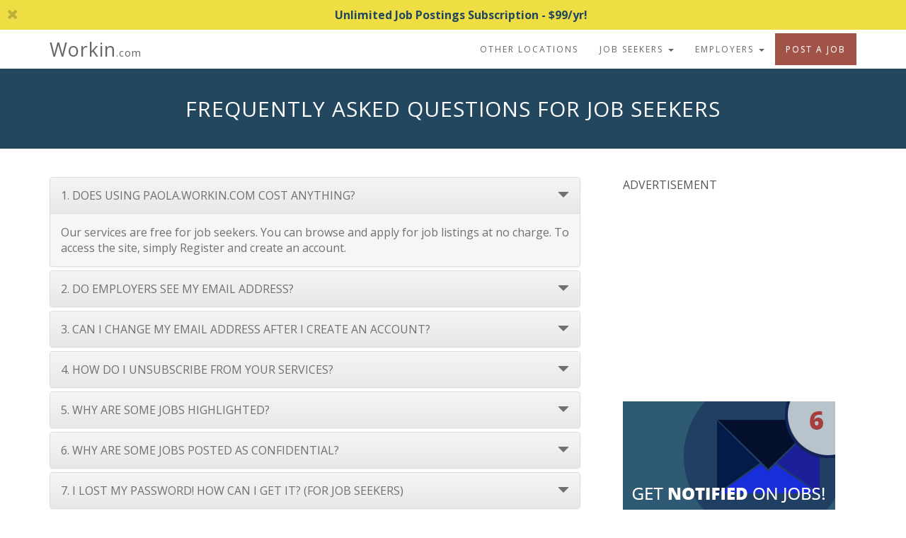

--- FILE ---
content_type: text/html; charset=UTF-8
request_url: https://paola.workin.com/faq_page.php
body_size: 39115
content:
<!DOCTYPE html>
<html lang="en">
<head>
<meta name="viewport" content="width=device-width, initial-scale=1.0">

	<title>Paolo KS Jobs &  Employment | faq: frequently asked questions | paola.workin.com</title>

<script src="//ajax.googleapis.com/ajax/libs/jquery/1.11.3/jquery.min.js" type="text/javascript"></script>

<!-- Twitter Bootstrap -->
<link rel="stylesheet" href="https://maxcdn.bootstrapcdn.com/bootstrap/3.3.4/css/bootstrap.min.css">
<link rel="stylesheet" href="https://maxcdn.bootstrapcdn.com/bootstrap/3.3.4/css/bootstrap-theme.min.css">
<script src="https://maxcdn.bootstrapcdn.com/bootstrap/3.3.4/js/bootstrap.min.js"></script>
<link rel="stylesheet" href="https://maxcdn.bootstrapcdn.com/font-awesome/4.5.0/css/font-awesome.min.css">
<link rel="stylesheet" href="https://fonts.googleapis.com/css?family=Open+Sans:400,700,600italic,300,800,300italic,400italic,600,700italic,800italic">

<!-- Owl Carousel -->
<link rel="stylesheet" href="/owl-carousel/owl.carousel.css">
<script src="/owl-carousel/owl.carousel.min.js"></script>
<link rel="stylesheet" href="/owl-carousel/animate.css">

<!-- Custom CSS and JAVASCRIPT -->
<link rel="stylesheet" href="/css/mainsite-bootstrap.css?t=1714083541">
<script src="/js/mainsite.js?t=1714083541" type="text/javascript"></script>


<meta charset="UTF-8" />
<meta http-equiv="Cache-Control" content="no-cache" />
<meta name="MS.LOCALE" content="en-us" />


<!-- CKEDITOR - TEXT EDITOR -->

<!-- GOOGLE RECAPTCHA -->

<script language="JavaScript" type="text/javascript">
<!-- hide from JavaScript-challenged browsers
function openWindow(url) {
  popupWin = window.open(url, 'news', 'scrollbars,resizable,width=350,height=350,left=20,top=20')
  if (window.focus) {popupWin.focus()}
}
function openCaption(url) {
  popupCap = window.open(url, 'caption', 'scrollbars,resizable,width=420,height=300')
  if (window.focus) {newwindow.focus()}
}


function loadurl(dest) {
 try {
   xmlhttp = window.XMLHttpRequest?new XMLHttpRequest():
				new ActiveXObject("Microsoft.XMLHTTP");
 }
 catch (e) {  }

 xmlhttp.onreadystatechange = triggered;
 xmlhttp.open("GET", dest);
 xmlhttp.send(null);
}



function triggered() {
  if ((xmlhttp.readyState == 4) && (xmlhttp.status == 200))
	document.getElementById("output").innerHTML =xmlhttp.responseText;
}

// done hiding -->
</script>

<script async src="https://www.googletagmanager.com/gtag/js?id=UA-99668783-19"></script>
	<script>
		window.dataLayer = window.dataLayer || [];
		function gtag(){ dataLayer.push(arguments); }
		gtag("js", new Date());

		gtag("config", "UA-99668783-19");
	</script>
</head>
<body class="jobseekers faq-page">
		
	
	<div class="announcement-bar text-center hide" data-type="logged_out"><a href="https://paola.workin.com/employers/emp_landing.php"><i class="fa fa-times close pull-left" aria-hidden="true"></i>Unlimited Job Postings Subscription - $99/yr!</a></div><script src = "/js/js.cookie.js"></script>

<header class="navbar">
	<div class="container">
		<div class="navbar-header">
			<button type="button" class="navbar-toggle" data-toggle="collapse" data-target=".navbar-collapse" aria-label="nav toggle for mobile">
				<i class="fa fa-bars" aria-hidden="true"></i>
			</button>
			<a href="/" class="navbar-brand padding-right-none site-title">
								<span class="site-title">Workin<span class="extension">.com</span></span>
			</a>
		</div>
			<nav class="collapse navbar-collapse">
				<ul class="nav navbar-nav navbar-right">
					<!-- Logged out nav -->
<li class="nav dropdown"><a href="https://workin.com/clear_locations.php">Other Locations</a></li>
<li class="nav dropdown">
	<a href="#" class="dropdown-toggle" data-toggle="dropdown" aria-haspopup="true" aria-expanded="false">Job Seekers <span class="caret"></span></a>
	<ul class="dropdown-menu">
		<li><a href="/jobseekers/why_use.php">Why use us?</a></li>
		<li><a href="/login.php">Login</a></li>
		<li class="nav-js-highlight"><a href="/jobseekers/register.php">Register</a></li>
	</ul>
</li>
<li class="nav dropdown">
	<a href="#" class="dropdown-toggle" data-toggle="dropdown" aria-haspopup="true" aria-expanded="false">Employers <span class="caret"></span></a>
	<ul class="dropdown-menu">
		<li><a href="/employers/why_use.php">Why Use Us?</a></li>
		<li><a href="/login.php">Login</a></li>
		<li class="nav-emp-highlight"><a href="/employers/register.php">Register</a></li>
	</ul>
</li>
	<li><a href="/employers/why_use.php#pricing" class="nav-emp-highlight">Post A Job</a></li>
				</ul>
			</nav>
	</div>
</header>

		
	</div>		<div id="insideContainer">
<!--end header include  -->

<div class="jumbotron intro-wrapper">
	<div class="container">
		<h1 class="text-uppercase">Frequently Asked Questions for Job Seekers</h1>
	</div>
</div>

<!-- start page body -->
<div class="container">
	<div class="row margin-top">
		<div class="col-md-8">
			<div class="faq">
				<div class="panel-group" id="accordion">
											<div class="panel panel-default collapsable-panel">
							<div class="panel-heading">
								<h4 class="panel-title text-uppercase">
									<a class="pull-right" data-toggle="collapse" data-parent="#accordion" href="#collapse1"><span class="glyphicon glyphicon-triangle-bottom"></span></a>
									<a data-toggle="collapse" data-parent="#accordion" href="#collapse1">1. Does using paola.workin.com cost anything?</a>
								</h4>
							</div>
							<div id="collapse1" class="panel-collapse collapse in">
								<div class="panel-body">Our services are free for job seekers. You can 
browse and apply for job listings at no charge. 
To access the site, simply <a 
href="jobseekers/register.php?sid=
{sid}">Register and create an account</a>.</div>
							</div>
						</div>
																	<div class="panel panel-default collapsable-panel">
							<div class="panel-heading">
								<h4 class="panel-title text-uppercase">
									<a class="pull-right" data-toggle="collapse" data-parent="#accordion" href="#collapse2"><span class="glyphicon glyphicon-triangle-bottom"></span></a>
									<a data-toggle="collapse" data-parent="#accordion" href="#collapse2">2. Do Employers see my email address?</a>
								</h4>
							</div>
							<div id="collapse2" class="panel-collapse collapse">
								<div class="panel-body"><strong>YES!</strong> Make sure your email address is appropriate for an employer to view. That means the email you register with us, is the email the employer sees.</div>
							</div>
						</div>
																	<div class="panel panel-default collapsable-panel">
							<div class="panel-heading">
								<h4 class="panel-title text-uppercase">
									<a class="pull-right" data-toggle="collapse" data-parent="#accordion" href="#collapse3"><span class="glyphicon glyphicon-triangle-bottom"></span></a>
									<a data-toggle="collapse" data-parent="#accordion" href="#collapse3">3. Can I change my email address after I create an account?</a>
								</h4>
							</div>
							<div id="collapse3" class="panel-collapse collapse">
								<div class="panel-body">We use the email address with which you register to keep track of your account. It is also the address we use to notify you of new opportunities and happenings. If you would like to change your email, you must email us <a href="mailto:changeemailaddress@paola.workin.com">changeemailaddress@paola.workin.com</a> with your old email and the email you'd like to change to. We will assume that you'd like your password to remain the same. If not please supply us with the password you would like to update your account with as well. </div>
							</div>
						</div>
																	<div class="panel panel-default collapsable-panel">
							<div class="panel-heading">
								<h4 class="panel-title text-uppercase">
									<a class="pull-right" data-toggle="collapse" data-parent="#accordion" href="#collapse4"><span class="glyphicon glyphicon-triangle-bottom"></span></a>
									<a data-toggle="collapse" data-parent="#accordion" href="#collapse4">4. How do I unsubscribe from your services?</a>
								</h4>
							</div>
							<div id="collapse4" class="panel-collapse collapse">
								<div class="panel-body">You need to email us with your email address that you have registered and we will unsubscribe you.
</div>
							</div>
						</div>
																	<div class="panel panel-default collapsable-panel">
							<div class="panel-heading">
								<h4 class="panel-title text-uppercase">
									<a class="pull-right" data-toggle="collapse" data-parent="#accordion" href="#collapse5"><span class="glyphicon glyphicon-triangle-bottom"></span></a>
									<a data-toggle="collapse" data-parent="#accordion" href="#collapse5">5. Why are some jobs highlighted?</a>
								</h4>
							</div>
							<div id="collapse5" class="panel-collapse collapse">
								<div class="panel-body">The jobs that are highlighted are to catch your attention. Employers can upgrade to a bold/highlight on their ads so they will get more response for their posting.</div>
							</div>
						</div>
																	<div class="panel panel-default collapsable-panel">
							<div class="panel-heading">
								<h4 class="panel-title text-uppercase">
									<a class="pull-right" data-toggle="collapse" data-parent="#accordion" href="#collapse6"><span class="glyphicon glyphicon-triangle-bottom"></span></a>
									<a data-toggle="collapse" data-parent="#accordion" href="#collapse6">6. Why are some jobs posted as confidential?</a>
								</h4>
							</div>
							<div id="collapse6" class="panel-collapse collapse">
								<div class="panel-body">There are many reasons why a company will post confidential. We cannot tell you the name of the company if you ask.</div>
							</div>
						</div>
																	<div class="panel panel-default collapsable-panel">
							<div class="panel-heading">
								<h4 class="panel-title text-uppercase">
									<a class="pull-right" data-toggle="collapse" data-parent="#accordion" href="#collapse7"><span class="glyphicon glyphicon-triangle-bottom"></span></a>
									<a data-toggle="collapse" data-parent="#accordion" href="#collapse7">7. I lost my password! How can I get it? (For job seekers)</a>
								</h4>
							</div>
							<div id="collapse7" class="panel-collapse collapse">
								<div class="panel-body">This is easy. Simply visit our <a 
href="jobseekers/forgotpw.php?sid=
{sid}">Password Reminder Page</a>. 
Enter your email address in the field 
and we will mail your password to 
you.</div>
							</div>
						</div>
																	<div class="panel panel-default collapsable-panel">
							<div class="panel-heading">
								<h4 class="panel-title text-uppercase">
									<a class="pull-right" data-toggle="collapse" data-parent="#accordion" href="#collapse8"><span class="glyphicon glyphicon-triangle-bottom"></span></a>
									<a data-toggle="collapse" data-parent="#accordion" href="#collapse8">8. I lost my password! How can I get it? (For employers)</a>
								</h4>
							</div>
							<div id="collapse8" class="panel-collapse collapse">
								<div class="panel-body">This is easy. Simply visit our <a 
href="employers/forgotpw.php?sid=
{sid}">Password Reminder Page</a>. 
Enter your email address in the field 
and we will mail your password to 
you.</div>
							</div>
						</div>
																	<div class="panel panel-default collapsable-panel">
							<div class="panel-heading">
								<h4 class="panel-title text-uppercase">
									<a class="pull-right" data-toggle="collapse" data-parent="#accordion" href="#collapse9"><span class="glyphicon glyphicon-triangle-bottom"></span></a>
									<a data-toggle="collapse" data-parent="#accordion" href="#collapse9">9. How do I know  if the job has been filled?</a>
								</h4>
							</div>
							<div id="collapse9" class="panel-collapse collapse">
								<div class="panel-body">Typically if the position is no longer open, the 
Employer will either retire the job themselves or 
ask us to retire it. Our ads run until the 
expiration date or when an employer takes it 
down.  Just because it's an older ad, doesn't 
mean the job has been filled.</div>
							</div>
						</div>
																	<div class="panel panel-default collapsable-panel">
							<div class="panel-heading">
								<h4 class="panel-title text-uppercase">
									<a class="pull-right" data-toggle="collapse" data-parent="#accordion" href="#collapse10"><span class="glyphicon glyphicon-triangle-bottom"></span></a>
									<a data-toggle="collapse" data-parent="#accordion" href="#collapse10">10. Why do I keep getting sent to a blank screen after I hit the "apply for this job" link?</a>
								</h4>
							</div>
							<div id="collapse10" class="panel-collapse collapse">
								<div class="panel-body">You need to have a resume saved in your account in order to apply for jobs. There is a step by step on how to add a resume in the job seekers FAQS.</div>
							</div>
						</div>
																	<div class="panel panel-default collapsable-panel">
							<div class="panel-heading">
								<h4 class="panel-title text-uppercase">
									<a class="pull-right" data-toggle="collapse" data-parent="#accordion" href="#collapse11"><span class="glyphicon glyphicon-triangle-bottom"></span></a>
									<a data-toggle="collapse" data-parent="#accordion" href="#collapse11">11. There is no APPLY link on a job ad, why?</a>
								</h4>
							</div>
							<div id="collapse11" class="panel-collapse collapse">
								<div class="panel-body">Some Employers have special directions they want you to follow to apply for the job. You need to make sure you are reading the <strong>ENTIRE</strong> ad, to be sure you know how to apply for the position.</div>
							</div>
						</div>
																	<div class="panel panel-default collapsable-panel">
							<div class="panel-heading">
								<h4 class="panel-title text-uppercase">
									<a class="pull-right" data-toggle="collapse" data-parent="#accordion" href="#collapse12"><span class="glyphicon glyphicon-triangle-bottom"></span></a>
									<a data-toggle="collapse" data-parent="#accordion" href="#collapse12">12. Can I just post a resume?</a>
								</h4>
							</div>
							<div id="collapse12" class="panel-collapse collapse">
								<div class="panel-body">We offer employers the opportunity to find you 
through our resume database. Simply <a 
href="jobseekers/register.php">Register and 
create an account</a> and enter your resume 
from your main menu. </div>
							</div>
						</div>
																	<div class="panel panel-default collapsable-panel">
							<div class="panel-heading">
								<h4 class="panel-title text-uppercase">
									<a class="pull-right" data-toggle="collapse" data-parent="#accordion" href="#collapse13"><span class="glyphicon glyphicon-triangle-bottom"></span></a>
									<a data-toggle="collapse" data-parent="#accordion" href="#collapse13">13. How do I add my resume to the resume manager?</a>
								</h4>
							</div>
							<div id="collapse13" class="panel-collapse collapse">
								<div class="panel-body">To add your resume, please follow these steps:<br />
<p>(Please locate your resume on your computer and have it open but minimized)</p>
<ol>
<li>Log in to your account using your email and password.</li>
<li>Click resume manager</li>
<li>Click on Add Resume</li>
<li>Minimize the website and open your resume</li>
<li>Copy your entire resume and minimize the document</li>
<li>Maximize the website and place your cursor in the resume field</li>
<li>Paste your resume.  You will most likely have to manually format it by using the backspace, enter and space buttons.  Remember to spell check the document</li>
<li>Title your resume in the resume title field</li>
<li>Click add resume</li>
<li>You will now be brought back to the manage resume page. You are finished.</li>
</ol>

<BR>
We also created a How to Copy and Paste pdf on the site for visual help. Please download the pdf for more help. You can view this pdf by logging in to your account, clicking on My Resume on the blue toolbar at the top of the page and clicking on the How to Copy and Paste your Resume link at the top right side of the page.</div>
							</div>
						</div>
																	<div class="panel panel-default collapsable-panel">
							<div class="panel-heading">
								<h4 class="panel-title text-uppercase">
									<a class="pull-right" data-toggle="collapse" data-parent="#accordion" href="#collapse14"><span class="glyphicon glyphicon-triangle-bottom"></span></a>
									<a data-toggle="collapse" data-parent="#accordion" href="#collapse14">14. What about a cover letter?</a>
								</h4>
							</div>
							<div id="collapse14" class="panel-collapse collapse">
								<div class="panel-body">When applying online for a position, you will have the option each time you hit APPLY for this job, to attach a plain text (ASCII) cover letter. Follow the instructions just as you would for your ASCII resume. You will be able to change your cover letter to pertain to each position you are applying for.</div>
							</div>
						</div>
																	<div class="panel panel-default collapsable-panel">
							<div class="panel-heading">
								<h4 class="panel-title text-uppercase">
									<a class="pull-right" data-toggle="collapse" data-parent="#accordion" href="#collapse15"><span class="glyphicon glyphicon-triangle-bottom"></span></a>
									<a data-toggle="collapse" data-parent="#accordion" href="#collapse15">15. Can I have more than one active resume?</a>
								</h4>
							</div>
							<div id="collapse15" class="panel-collapse collapse">
								<div class="panel-body">No, our system does not support more than one "active" resume at a time. Employers search the resumes by keyword, so make sure your "active" resume has all the keywords that you'd like to have Employers find you with.</div>
							</div>
						</div>
																	<div class="panel panel-default collapsable-panel">
							<div class="panel-heading">
								<h4 class="panel-title text-uppercase">
									<a class="pull-right" data-toggle="collapse" data-parent="#accordion" href="#collapse16"><span class="glyphicon glyphicon-triangle-bottom"></span></a>
									<a data-toggle="collapse" data-parent="#accordion" href="#collapse16">16. What is an ASCII resume?</a>
								</h4>
							</div>
							<div id="collapse16" class="panel-collapse collapse">
								<div class="panel-body">An ASCII resume is a plain text resume that can be opened without using a word processor like Microsoft Word. Many employers prefer plain text as it is easier to store in databases and retrieve for later use. For help on ASCII resumes, visit our page on <a href="javascript:openWindow('jobseekers/ascii_help.html?sid=');">ASCII resume help</a>.</div>
							</div>
						</div>
																	<div class="panel panel-default collapsable-panel">
							<div class="panel-heading">
								<h4 class="panel-title text-uppercase">
									<a class="pull-right" data-toggle="collapse" data-parent="#accordion" href="#collapse17"><span class="glyphicon glyphicon-triangle-bottom"></span></a>
									<a data-toggle="collapse" data-parent="#accordion" href="#collapse17">17. Will my resume look the same as it does in a Word Document?</a>
								</h4>
							</div>
							<div id="collapse17" class="panel-collapse collapse">
								<div class="panel-body">No! Since we store resumes as text-only and do not allow HTML, all special formatting from a Word document will be lost.  Make sure you check your resume once it is added to see that it is formatted properly.</div>
							</div>
						</div>
																	<div class="panel panel-default collapsable-panel">
							<div class="panel-heading">
								<h4 class="panel-title text-uppercase">
									<a class="pull-right" data-toggle="collapse" data-parent="#accordion" href="#collapse18"><span class="glyphicon glyphicon-triangle-bottom"></span></a>
									<a data-toggle="collapse" data-parent="#accordion" href="#collapse18">18. I dont want my current employer to know Im looking for a job. Will all employers see my resume or just the employers who have posted jobs that I've applied for?</a>
								</h4>
							</div>
							<div id="collapse18" class="panel-collapse collapse">
								<div class="panel-body">When applying for jobs, make sure that you UNCHECK the box in your resume manager that says: Check to make this resume searchable to employers. ALSO, when you go to apply for jobs and you click the APPLY link, your resume and cover letter will come up again. Make sure you UNCHECK the box that says: Check here to make my resume searchable by employers (above the cover letter field). By un-checking both of these boxes, you resume will not save in our resume database and employers will not be able to see it.</div>
							</div>
						</div>
																	<div class="panel panel-default collapsable-panel">
							<div class="panel-heading">
								<h4 class="panel-title text-uppercase">
									<a class="pull-right" data-toggle="collapse" data-parent="#accordion" href="#collapse19"><span class="glyphicon glyphicon-triangle-bottom"></span></a>
									<a data-toggle="collapse" data-parent="#accordion" href="#collapse19">19. How do I update my resume?</a>
								</h4>
							</div>
							<div id="collapse19" class="panel-collapse collapse">
								<div class="panel-body">To update your resume, log into your account using your registered email and password. Go to your resume manager, click on view/edit if the resume is active, make any changes in the resume, then click update.
Your active resume will now be updated.
</div>
							</div>
						</div>
																	<div class="panel panel-default collapsable-panel">
							<div class="panel-heading">
								<h4 class="panel-title text-uppercase">
									<a class="pull-right" data-toggle="collapse" data-parent="#accordion" href="#collapse20"><span class="glyphicon glyphicon-triangle-bottom"></span></a>
									<a data-toggle="collapse" data-parent="#accordion" href="#collapse20">20. How can I see what I have sent an Employer and How do I know an Employer received my resume?</a>
								</h4>
							</div>
							<div id="collapse20" class="panel-collapse collapse">
								<div class="panel-body">When you are logged into your account, on the left-hand side of the page, you will see "applied jobs" click on that link and it will show you all the jobs you have ever applied to and what you sent into each specific Employer.</div>
							</div>
						</div>
																	<div class="panel panel-default collapsable-panel">
							<div class="panel-heading">
								<h4 class="panel-title text-uppercase">
									<a class="pull-right" data-toggle="collapse" data-parent="#accordion" href="#collapse21"><span class="glyphicon glyphicon-triangle-bottom"></span></a>
									<a data-toggle="collapse" data-parent="#accordion" href="#collapse21">21. I submitted my resume and haven't heard anything, why?</a>
								</h4>
							</div>
							<div id="collapse21" class="panel-collapse collapse">
								<div class="panel-body">There can be many reasons that an Employer doesn't get back to you. From our experience, employers have so many resumes to go through they will only respond to resumes in which they are interested.
</div>
							</div>
						</div>
																	<div class="panel panel-default collapsable-panel">
							<div class="panel-heading">
								<h4 class="panel-title text-uppercase">
									<a class="pull-right" data-toggle="collapse" data-parent="#accordion" href="#collapse22"><span class="glyphicon glyphicon-triangle-bottom"></span></a>
									<a data-toggle="collapse" data-parent="#accordion" href="#collapse22">22. Can I submit things other than my resume and cover letter to Employers?</a>
								</h4>
							</div>
							<div id="collapse22" class="panel-collapse collapse">
								<div class="panel-body">Employers expect only serious job seekers to apply through paola.workin.com. If you are not a job seeker and try to solicit employers through our site, we will delete any communication that is not approved. Our employers are encouraged to let us know if they are solicited through the site.</div>
							</div>
						</div>
																	<div class="panel panel-default collapsable-panel">
							<div class="panel-heading">
								<h4 class="panel-title text-uppercase">
									<a class="pull-right" data-toggle="collapse" data-parent="#accordion" href="#collapse23"><span class="glyphicon glyphicon-triangle-bottom"></span></a>
									<a data-toggle="collapse" data-parent="#accordion" href="#collapse23">23. How do I change my resume to a current one I've revised?</a>
								</h4>
							</div>
							<div id="collapse23" class="panel-collapse collapse">
								<div class="panel-body">In your resume manager under the 'non active resumes', you will see the title of the resume that you want active, just to the right of that you will see edit/ make active.
Click on 'make active' and it will automatically make that selected resume active.</div>
							</div>
						</div>
																	<div class="panel panel-default collapsable-panel">
							<div class="panel-heading">
								<h4 class="panel-title text-uppercase">
									<a class="pull-right" data-toggle="collapse" data-parent="#accordion" href="#collapse24"><span class="glyphicon glyphicon-triangle-bottom"></span></a>
									<a data-toggle="collapse" data-parent="#accordion" href="#collapse24">24. What if I want to contact the employer about a job, but they dont have their contact information on the job listing?</a>
								</h4>
							</div>
							<div id="collapse24" class="panel-collapse collapse">
								<div class="panel-body">Employers sometimes do not include their contact information to avoid unwarranted phone calls and drop-ins about the position. If a position is listed as Confidential, then we cannot give you any information about the employer. If you are interested in the position, we suggest applying for it.</div>
							</div>
						</div>
																	<div class="panel panel-default collapsable-panel">
							<div class="panel-heading">
								<h4 class="panel-title text-uppercase">
									<a class="pull-right" data-toggle="collapse" data-parent="#accordion" href="#collapse25"><span class="glyphicon glyphicon-triangle-bottom"></span></a>
									<a data-toggle="collapse" data-parent="#accordion" href="#collapse25">25. I get emails about job listings that dont match my skills/resume. Why?</a>
								</h4>
							</div>
							<div id="collapse25" class="panel-collapse collapse">
								<div class="panel-body">The Job Agent is on an automated system that matches the categories you have checked in your Job Agent Settings with the categories that employers check when they post their job.
<BR>
<BR>
If you are receiving too many alerts from jobs that are not closely related to your field, you can try narrowing down the categories in your Job Agent Settings. If you are not receiving enough job alerts, you can try broadening your categories by selecting more. You can do either by logging in and clicking on Job Agent on the right side of the blue toolbar at the top of the page. You can opt out of all Job Agent emails by un-checking all of the categories, however, the less categories you have checked, the more limited your notifications become. 
<BR>
<BR>
Please also note that every employer classifies jobs differently. For example, you might be receiving job alerts for a Nurse position even if you dont have the Healthcare-RN category checked in your Job Agent. Its possible that the employer might have checked the Admin/Clerical category for that job as well, and you received an alert because you have the Admin/Clerical category checked.
</div>
							</div>
						</div>
																	<div class="panel panel-default collapsable-panel">
							<div class="panel-heading">
								<h4 class="panel-title text-uppercase">
									<a class="pull-right" data-toggle="collapse" data-parent="#accordion" href="#collapse26"><span class="glyphicon glyphicon-triangle-bottom"></span></a>
									<a data-toggle="collapse" data-parent="#accordion" href="#collapse26">26. When I click Apply for a job, Im taken to another website. Why?</a>
								</h4>
							</div>
							<div id="collapse26" class="panel-collapse collapse">
								<div class="panel-body">Our site also includes jobs from Indeed.com, another job search site. If you are taken to a website that has Indeed in the URL, then the job is not directly from our site. If you have questions about that specific job, please contact Indeed.com. You can tell if a job is from Indeed if the location says something like USA or has very minimal information (less than two sentences).</div>
							</div>
						</div>
																	<div class="panel panel-default collapsable-panel">
							<div class="panel-heading">
								<h4 class="panel-title text-uppercase">
									<a class="pull-right" data-toggle="collapse" data-parent="#accordion" href="#collapse27"><span class="glyphicon glyphicon-triangle-bottom"></span></a>
									<a data-toggle="collapse" data-parent="#accordion" href="#collapse27">27. Why havent I heard back from employers?</a>
								</h4>
							</div>
							<div id="collapse27" class="panel-collapse collapse">
								<div class="panel-body">Because of the overwhelming number of job 
seekers, employers dont always have time to 
respond to all of the applicants who apply to 
their positions. 

</div>
							</div>
						</div>
																	<div class="panel panel-default collapsable-panel">
							<div class="panel-heading">
								<h4 class="panel-title text-uppercase">
									<a class="pull-right" data-toggle="collapse" data-parent="#accordion" href="#collapse28"><span class="glyphicon glyphicon-triangle-bottom"></span></a>
									<a data-toggle="collapse" data-parent="#accordion" href="#collapse28">28. Im getting job alerts for jobs that are not close to where I live.</a>
								</h4>
							</div>
							<div id="collapse28" class="panel-collapse collapse">
								<div class="panel-body">We are aware of the location issue with our Job Agent. Unfortunately, we do not currently have a way to separate job alerts by specific location. However, we are currently working toward improving our system.
<BR>
<BR>
You can opt out of all Job Agent emails by logging in, clicking on Job Agent on the right side of the blue toolbar at the top of the page and un-checking all of the categories. However, the less categories you have checked, the more limited your notifications become. 
</div>
							</div>
						</div>
																	<div class="panel panel-default collapsable-panel">
							<div class="panel-heading">
								<h4 class="panel-title text-uppercase">
									<a class="pull-right" data-toggle="collapse" data-parent="#accordion" href="#collapse29"><span class="glyphicon glyphicon-triangle-bottom"></span></a>
									<a data-toggle="collapse" data-parent="#accordion" href="#collapse29">29. I think this job might be a scam. What do I do?</a>
								</h4>
							</div>
							<div id="collapse29" class="panel-collapse collapse">
								<div class="panel-body">In an effort to be a one-stop-shop for all of the local jobs, our website is linked with Indeed.com. If you applied for a job and were taken to a website that has Indeed in the URL, then this job is not directly from our site. If you have questions or concerns about this specific job, please contact indeed.com.</div>
							</div>
						</div>
																	<div class="panel panel-default collapsable-panel">
							<div class="panel-heading">
								<h4 class="panel-title text-uppercase">
									<a class="pull-right" data-toggle="collapse" data-parent="#accordion" href="#collapse30"><span class="glyphicon glyphicon-triangle-bottom"></span></a>
									<a data-toggle="collapse" data-parent="#accordion" href="#collapse30">30. How do I follow up with an employer?</a>
								</h4>
							</div>
							<div id="collapse30" class="panel-collapse collapse">
								<div class="panel-body">We suggest following up with an employer directly about a position. 
<BR>
<BR>
If you are not contacted by the employer within two weeks of submitting your resume, you may want to follow-up with them. If an email or physical address is listed, try sending a note asking for the next steps in their recruitment process. If employers dont list any contact information or the posting says No phone calls, then follow instructions and dont follow up. 
<BR>
<BR>
If you have already interviewed with a company, remember to send a personal thank you card or email thanking them for their time and reiterating your interest in the position. Before you leave the office after your interview, make sure you ask what the next step in their interview process is so you know when to expect their decision.
</div>
							</div>
						</div>
											
					<div class="panel panel-default collapsable-panel">
						<div class="panel-heading">
							<h4 class="panel-title text-uppercase">
								<a class="pull-right" data-toggle="collapse" data-parent="#accordion" href="#collapseLast"><span class="glyphicon glyphicon-triangle-bottom"></span></a>
								<a data-toggle="collapse" data-parent="#accordion" href="#collapseLast">31. None of these answer my question!</a>
							</h4>
						</div>
						<div id="collapseLast" class="panel-collapse collapse">
							<div class="panel-body">
								<p>Please review this page again to make sure your question has not been answered.</p>
								<p>If your question has not been answered by this page, please email us at <a href="mailto:suggest@workin.compute">suggest@workin.com</a>.</p>
																	<p>If you need to speak to a representative, please call 800-225-1372.</p>
															</div>
						</div>
					</div>
				</div>
			</div>
		</div><!-- end of col-md-8 -->
		<div class="col-md-4">
			<hr class="visible-xs"><br class="visible-xs">
<div class="sidebar-wrapper jobseeker-sidebar-wrapper hidden-print">
	<p class="text-uppercase">Advertisement</p>

			<div class="google-ad-box">
			<div class="no_print">
				<script async src="//pagead2.googlesyndication.com/pagead/js/adsbygoogle.js"></script>
				<!-- 300x250 - IMAGE, created 2/17/10 -->
				<ins class="adsbygoogle"
				     style="display:inline-block;width:300px;height:250px"
				     data-ad-client="ca-pub-5249589575022620"
				     data-ad-slot="7576862639"></ins>
				<script>
				(adsbygoogle = window.adsbygoogle || []).push({});
				</script>
			</div>
		</div>
	
			<div class="internal-ad-promo-box margin-vertical-more">
						<a href="/jobseekers/register.php">
				<img src="/images/bootstrap/sidebar_jobseeker/default.png" alt="Local Jobs" />
			</a>
		</div>
	

						<div class="google-ad-box">
				<div class="no_print">
					<script async src="//pagead2.googlesyndication.com/pagead/js/adsbygoogle.js"></script>
					<!-- 300x250 - IMAGE, created 2/17/10 -->
					<ins class="adsbygoogle"
					     style="display:inline-block;width:300px;height:250px"
					     data-ad-client="ca-pub-5249589575022620"
					     data-ad-slot="7576862639"></ins>
					<script>
					(adsbygoogle = window.adsbygoogle || []).push({});
					</script>
				</div>
			</div>
			</div>
		</div>
	</div><!-- end of row -->
</div><!-- end of container -->
<!--end page body-->


</div><!-- end #insideContainer -->


<footer class="footer padding-vertical ">
	<div class="container">
		<div class="row">
			<div class="col-sm-6 col-md-3 no-margin-top-xs no-margin-top-sm">
				<h5 class="text-uppercase text-bold">Site Policies</h5>
				<p><a href="/privacy.php">Privacy Policy</a></p>
				<p><a href="/terms_of_use.php">Terms and Conditions</a></p>
			</div>
			<hr class="visible-xs">
			<div class="col-sm-6 col-md-3 no-margin-top-sm">
					<h5 class="text-uppercase text-bold">Customer Support and Sales </h5>
					<p><a href="#email-rep-modal" data-toggle="modal">Email Customer Care</a></p>
											<p>800-225-1372</p>
										<p><a href="/employers/faq.php">Employer FAQs</a></p>
			</div>
			<hr class="visible-xs">
			<div class="col-sm-6 col-md-4">
				<h5 class="text-uppercase text-bold">About Us</h5>
				<p><a href="/about.php">Who We Are</a></p>
				<p><a href="/faq_page.php">Job Seeker FAQs</a></p>
				<p>Workin &copy; 2026 <a href="https://workin.com">Workin.com</a></p>
			</div>
			<hr class="visible-xs">
			<div class="col-sm-6 col-md-2">
				<h5 class="text-uppercase text-bold">Stay Connected 2024</h5>
				<p><a href="https://workinapps.com">Workin.com app</a></p>
							</div>
		</div>
	</div>
</footer>

<div id="email-rep-modal" class="modal fade email-rep-modal">
	<div class="modal-dialog">
		<div class="modal-content">
			<div class="modal-header">
				<button type="button" class="close" data-dismiss="modal" aria-label="Close"><span aria-hidden="true">&times;</span></button>
				<h4 class="modal-title">Email Customer Care</h4>
			</div>
			<form class="form-horizontal" name="contact" onsubmit="return false;">
				<div class="modal-body">
					<p>Neep Help? Have questions or want to provide feedback? Please fill out this form and we will get in touch with you as soon as possible. Thanks!</p><br>
					<div class="js-feedback-container"></div>
					<div class="form-group required">
						<label class="col-sm-3 control-label" for="subject">Subject</label>
						<div class="col-sm-9"><input class="form-control" name="subject" type="text" id="subject" maxlength="255"></div>
					</div>
					<div class="form-group required">
						<label class="col-sm-3 control-label" for="email">Your Email</label>
						<div class="col-sm-9"><input class="form-control" name="email" type="text" id="email" maxlength="50"></div>
					</div>
					<div class="form-group required">
						<label class="col-sm-3 control-label" for="message">Message</label>
						<div class="col-sm-9"><textarea class="form-control" id="message" name="message" cols="50" rows="7"></textarea></div>
					</div>
					<div class="form-group required">
						<label class="col-sm-3 control-label">Captcha: </label>
						<div class="col-sm-9">
							<!-- Script loaded via JS if necessary: https://www.google.com/recaptcha/api.js?onload=renderCaptchas&render=explicit -->
							<div class="g-recaptcha" data-sitekey="6LeLeTAUAAAAAMVcbQGoFaeTr2ELFJz2IFznR2fm"></div>
						</div>
					</div>
				</div>
				<div class="modal-footer">
					<button type="button" class="btn btn-default btn-tertiary" data-dismiss="modal">Close</button>&nbsp;&nbsp;
					<input type="submit" value="Send" class="btn btn-primary btn-employer-primary pull-right">
				</div>
			</form>
		</div>
	</div>
</div>



</body>
</html>
<!--end footer include  -->



--- FILE ---
content_type: text/html; charset=utf-8
request_url: https://www.google.com/recaptcha/api2/aframe
body_size: 270
content:
<!DOCTYPE HTML><html><head><meta http-equiv="content-type" content="text/html; charset=UTF-8"></head><body><script nonce="z4LD8Y3KSTTwBDs4PvzykQ">/** Anti-fraud and anti-abuse applications only. See google.com/recaptcha */ try{var clients={'sodar':'https://pagead2.googlesyndication.com/pagead/sodar?'};window.addEventListener("message",function(a){try{if(a.source===window.parent){var b=JSON.parse(a.data);var c=clients[b['id']];if(c){var d=document.createElement('img');d.src=c+b['params']+'&rc='+(localStorage.getItem("rc::a")?sessionStorage.getItem("rc::b"):"");window.document.body.appendChild(d);sessionStorage.setItem("rc::e",parseInt(sessionStorage.getItem("rc::e")||0)+1);localStorage.setItem("rc::h",'1769087232940');}}}catch(b){}});window.parent.postMessage("_grecaptcha_ready", "*");}catch(b){}</script></body></html>

--- FILE ---
content_type: application/javascript
request_url: https://paola.workin.com/js/mainsite.js?t=1714083541
body_size: 18893
content:
function getParameterByName(name) {
	var match = RegExp('[?&]' + name + '=([^&]*)').exec(window.location.search);
	return match && decodeURIComponent(match[1].replace(/\+/g, ' '));
}

function findTallest(selector) {
	var maxHeight = 0;
	$(selector).each(function() {
		var myHeight = $(this).height();
		if(myHeight > maxHeight) {
			maxHeight = myHeight;
		}
	});

	if(maxHeight == 0) {
		return console.error('Could not get height for', selector);
	} else {
		return maxHeight;
	}
}

function renderCaptchas() {
	$('.g-recaptcha:empty').each(function() {
		grecaptcha.render(this, {sitekey: $(this).data('sitekey')});
	});
};


$(document).ready(function() {

	var $announcement_bar = $('.announcement-bar');
	var announcement_bar_type = $announcement_bar.data('type');

	if(window.Cookies && Cookies.get('bar-closed') !== announcement_bar_type) {
		$announcement_bar.hide().removeClass('hide').slideDown(300);
	}
	$announcement_bar.find('.close').click(function(e) {
		Cookies.set('bar-closed', announcement_bar_type, {expires: 1/24/2}); // 1 day / 24 hours / 2 = 30 minutes
		$announcement_bar.slideUp(300).addClass('hiding');
		return false;
	});

	var $jobalert_bar = $('.jobalert-bar');

	if(window.Cookies && !Cookies.get('jobalert-bar-closed')) {
		$jobalert_bar.hide().removeClass('hide').delay(2000).slideDown(300);
	}
	$jobalert_bar.find('.close').click(function(e) {
		Cookies.set('jobalert-bar-closed', true, {expires: 1/24/2}); // 1 day / 24 hours / 2 = 30 minutes
		$jobalert_bar.slideUp(300).addClass('hiding');
		return false;
	});

	$('.js-hide-on-click').click(function() {
		$(this).hide();
	});

	var $homeSliderCarousel = $(".home-slider-carousel");
	if ($homeSliderCarousel) {
		$homeSliderCarousel.owlCarousel({
			navText: ['<i class="fa fa-chevron-left"></i>', '<i class="fa fa-chevron-right"></i>'],
			nav: true,
			loop: true,
			dots: false,
			items: 1,
			autoplay: true,
			autoplayTimeout: 4000,
			autoplayHoverPause: true,
			animateIn: 'fadeIn',
			animateOut: 'fadeOut',
		});
	}

	$testimonialCarousel = $(".testimonial-carousel");
	if ($testimonialCarousel.find('.item').length > 1) {
		$testimonialCarousel.owlCarousel({
			navText: ['<i class="fa fa-chevron-left"></i>', '<i class="fa fa-chevron-right"></i>'],
			nav: true,
			loop: true,
			dots: false,
			items: 1,
			autoHeight: true,
		});
	} else if ($testimonialCarousel.find('.item').length) {
		$testimonialCarousel.owlCarousel({items: 1});
	}

	$('.js-equal-height').each(function() {
		var $elem = $(this);

		var screenWidth = $(window).width();
		var notBelow = $elem.data('not-below');
		if(screenWidth < 768  && notBelow == 'sm') { return; }
		if(screenWidth < 992  && notBelow == 'md') { return; }
		if(screenWidth < 1200 && notBelow == 'lg') { return; }

		var selector = $elem.data('match-height-with');
		var maxHeight = 0;
		var maxHeightCallback = $elem.data('maxheight-callback');
		if (maxHeightCallback && !window[maxHeightCallback]) {
			return console.error('Invalid function '+maxHeightCallback);
		}

		if (maxHeightCallback) {
			maxHeight = window[maxHeightCallback]($elem, selector);
		} else {
			maxHeight = findTallest(selector);
		}
		if (!maxHeight) { return; }

		selector = $elem.data('subtract-height');
		var subtractHeight = $(selector).outerHeight(true) || 0;

		// console.log('Setting height to: ' + maxHeight + ' - ' + subtractHeight); // Useful for debugging
		if ($elem.height() < maxHeight - subtractHeight) {
			if ($elem.data('as-min-height')) {
				$elem.css('min-height', maxHeight - subtractHeight);
			} else {
				$elem.height(maxHeight - subtractHeight);
			}
		}
	});

	$('.js-switch-resume').click(function() {
		var $link = $(this).fadeOut(100);
		var $otherLink = $('.js-switch-resume').not($link);

		var divId = $link.attr('href'); // get the ID for the div we want to show/hide
		$(divId).slideToggle(); // show/hide the matching div

		var otherId = $otherLink.attr('href'); // get the ID for the other div
		$(otherId).slideUp(); // Hide the other div. If it was already hidden, this doesn't hurt. If they're switching their choice, we need to hide the other div.

		$('#js-resume-type').val(divId.replace('#', '')); // record which type they picked - the backend will use this to process the application

		// scroll to the div over the next second
		var switchTypesBottom = $('#js-resume-types').offset().top + $('#js-resume-types').outerHeight(true);
		$('html, body').animate({
			scrollTop: switchTypesBottom - $('.navbar-fixed-top').outerHeight() - 13, // 13px space above the div works well
		}, 1000);

		// show the other button after half a second
		window.setTimeout(function() {
			$otherLink.hide().removeClass('hide').fadeIn(100);
		}, 100);

		return false; // don't let the link go anywhere
	});

	var replaceActiveCoverLetterHtml = $('.js-replace-cover-letter-checkbox').find('label span').html();
	$('.js-load-cover-letter').click(function() {
		coverletter = $(this).closest('.input-group').find('option:selected').data();
		$('#cover_letter_format')[0].ckeditor.setData(coverletter.html); // Change cover letter text editor
		$checkbox = $('.js-replace-cover-letter-checkbox');
		$checkbox.find('input[type=hidden]').val(coverletter.id); // Change "save cover letter" id
		// Change "save cover letter" text
		if (coverletter.id || coverletter.savable) {
			$checkbox.find('label span').html(replaceActiveCoverLetterHtml);
			$checkbox.find('input').prop('checked', true).removeProp('disabled');
		} else {
			$checkbox.find('label span').text('You have too many cover letters to save this one for future use.');
			$checkbox.find('input').prop('checked', false).prop('disabled', 'disabled');
		}
	});

	function nullOnCollapse(input_selector, collapse_selector) {
		var $input = $(input_selector);
		if (!$input.length) { return; }
		var $collapse = $(collapse_selector);
		if (!$collapse.length) { return; }
		var saveAndClearInput = function(e) {
			if (e && e.target && e.target !== $collapse[0]) { return; }
			$input.data('old-val', $input.val()); // Save current value
			$input.val(0); // Clear current value
		};
		// On page load, if .collapse is hidden, clear input field
		if (!$collapse.hasClass('in')) {
			saveAndClearInput();
		}
		// Save value when collapsed, then clear value
		$collapse.on('hide.bs.collapse', saveAndClearInput);
		// Restore value when uncollapsed
		$collapse.on('show.bs.collapse', function(e) {
			if (!e || !e.target || e.target !== $collapse[0]) { return; }
			$input.val($input.data('old-val'));
		});
	}
	nullOnCollapse('#js-resume-type', '.js-resume-well.collapse');
	nullOnCollapse('#js-cover-letter-used', '.js-cover-letter-well.collapse');

	var replaceActiveResumeHtml = $('.js-replace-resume-checkbox').find('label span').html();
	$('.js-load-resume').click(function() {
		var resume = $(this).closest('.input-group').find('option:selected').data();
		$('#formatted, #upload').addClass('js-hide');
		$('#js-resume-type').val(resume.type);
		if (resume.type === 'upload') {
			$('#upload input[type=file]').val('');
			if (resume.filepath) {
				$('.js-resume-review').removeClass('js-hide');
				$('.js-resume-filetype').text(resume.filepath.split('.').pop());
				var $viewLink = $('.js-resume-view-link');
				$viewLink.attr('href', $viewLink.data('path').replace('{filename}', resume.filepath));
			} else {
				$('.js-resume-review').addClass('js-hide');
			}
			$('.js-resume-title').text(resume.title);
			$('#upload').removeClass('js-hide');
			$('#change-resume-file').collapse(resume.filepath ? 'hide' : 'show');
		} else if (resume.type === 'formatted') {
			$('#resume_format')[0].ckeditor.setData(resume.html); // Change resume text editor
			$('#formatted').removeClass('js-hide');
		} else if (console && console.error) {
			console.error('Unknown resume type: ' + resume.type);
		}
		$checkbox = $('.js-replace-resume-checkbox');
		$checkbox.find('input[type=hidden]').val(resume.id); // Change "save resume" id
		// Change "save resume" text
		if (resume.id || resume.savable) {
			$checkbox.find('label span').html(replaceActiveResumeHtml);
			$checkbox.find('input').prop('checked', true).removeProp('disabled').change();
			$('.js-make-resume-searchable input[type=checkbox]').prop('checked', true);
		} else {
			$checkbox.find('label span').text('You have too many resumes on file to save this one for future use.');
			$checkbox.find('input').prop('checked', false).prop('disabled', 'disabled').change();
		}
	});

	$('.js-replace-resume-checkbox input[type=checkbox]').change(function() {
		if ($(this).is(':checked')) {
			$('.js-make-resume-searchable input[type=checkbox]').prop('checked', false).prop('disabled', false).closest('.checkbox').removeClass('disabled text-lightgray');
		} else {
			// $('.js-make-resume-searchable input[type=checkbox]').prop('checked', false);
			$('.js-make-resume-searchable input[type=checkbox]').prop('checked', false).prop('disabled', true).closest('.checkbox').addClass('disabled text-lightgray');
		}
	});

	$('.js-make-resume-searchable input[type=checkbox]').change(function() {
		if ($(this).is(':checked')) {
			$('.js-replace-resume-checkbox input[type=checkbox]').prop('checked', true);
		}
	});

	$('.js-highlight-on-checked').find('input[type=radio],input[type=checkbox]').change(function() {
		var $elem = $(this);
		var checked = $elem.prop('checked');
		var parentSelector = '.checkbox,.radio';
		if (checked) {
			$elem.closest(parentSelector).addClass('checked');
		} else {
			$elem.closest(parentSelector).removeClass('checked');
		}
		if (checked && $elem.prop('type') === 'radio') {
			var name = $elem.prop('name');
			$('input[type=radio][name='+name+']').not($elem).closest(parentSelector).removeClass('checked');
		}
	}).change();

	$('.save-link, .unsave-link').click(function (event) {
		var $wrapper = $(event.target).closest('.js-save-jobs-wrapper');
		var jobid = $wrapper.data('jobid');
		$.ajax('/jobseekers/save_job_ajax.php', {
			method: 'POST',
			data: {jobid: jobid},
			success: function(data) {
				$wrapper.toggleClass('saved unsaved');
			},
			error: function(xhr, errorText) {
				console.log('Error: ', errorText);
				alert('Error while saving or unsaving job');
			},
		});
		return false;
	});

	$('.has-star a, .no-star a').click(function (event) {
		var clickedLink = $(event.target).closest('a');

		var resume_id = clickedLink.data('resume-id');
		var job_id = getParameterByName('job_id');
		$.ajax('/employers/star_applicant_ajax.php', {
			method: 'POST',
			data: {
				job_id: job_id,
				resume_id: resume_id,
			},
			success: function(data) {
				clickedLink.closest('td').toggleClass('no-star has-star');
			},
			error: function(xhr, errorText) {
				console.log('Error: ', errorText);
				alert('Error starring or unstarring applicant');
			},
		});
		return false;
	});

	if ($('.has-tooltip').length) { $('.has-tooltip').tooltip(); }
	if ($('.has-popover').length) { $('.has-popover').popover(); }

	$('.js-delete-job-modal').click(function() {
		var $elem = $(this);
		var job_id = $elem.closest('tr').find('.js-job-id').text();
		var job_title = $elem.closest('tr').find('.js-job-title').text();
		var $modal = $('#confirm-delete-job-modal');
		$modal.find('span.js-job-id').text(job_id);
		$modal.find('input.js-job-id').val(job_id);
		$modal.find('span.js-job-title').text(job_title);
		$modal.modal('show');
		return false;
	});

	// $('.js-show-search').focus(function() {
	$('.js-show-search').on('touchstart click', function() {
		var $form = $('.js-search-form');
		$form.find('input,select,button').hide().first().css('display', 'inline-block');
		$form.removeClass('hidden-xs hidden-sm');
		$(this).closest('.placeholder-icon-wrapper').addClass('hide').removeClass('visible-xs visible-sm');
		$form.find('input,select,button').slideDown(50, function() {
			$(this).css('display', '');
		});
	});

	$('.email-rep-modal').on('shown.bs.modal', function() {
		if (window.__google_recaptcha_client) {
			renderCaptchas();
		} else {
			$.getScript('https://www.google.com/recaptcha/api.js?onload=renderCaptchas&render=explicit');
		}
	});
	$('.email-rep-modal form').submit(function() {
		var $form = $(this);
		var data = $form.serialize(); // Form data
		$.post('/email_rep_ajax.php', data)
			.done(function(resp) {
				$form.find('.has-error').removeClass('has-error'); // Clear old errors
				$form.find('.js-feedback-container').html(resp.summary);
				if (resp.status === 'success') {
					$form.find('label').closest('.form-group').remove();
					$form.find('[type=submit]').remove();
				} else {
					// Add new errors
					$.each(resp, function(field) {
						$form.find('label[for='+field+']').closest('.form-group').addClass('has-error');
					});
				}
			})
			.fail(function() {
				$form.find('.has-error').removeClass('has-error'); // Clear old errors
				$form.find('.js-feedback-container').html('<p class="form-error wider text-bold">Server error</p>');
			})
		;
	});

	$('input[js-limit-upload-size]').change(function() {
		if (!this.files[0]) { return; }
		var $elem = $(this);

		var max_size = parseInt($elem.attr('js-limit-upload-size'));
		if (!max_size) { console.error('Could not get max filesize.'); return; }

		var file = this.files[0];
		if (file.size > max_size) {
			var message = (file.name || 'Your file') + ' is ' + (file.size/1024/1024).toFixed(2) + 'MB, and is too large to upload.';
			message += "\nFiles must be " + (max_size/1024/1024).toFixed(2) + 'MB or less.';
			alert(message);
			$elem.replaceWith($elem.val('').clone(true));
		}
	});

	$('input[name="company-size"]').change(function() {
		var $elem = $(this);
		var index = $elem.closest('.radio').data('index');
		var $panels = $('.js-pricing-recommendation .panel-body');
		if (window.old_company_size_index !== undefined) {
			$panels.filter('[data-index="'+window.old_company_size_index+'"]').fadeOut(100, function() {
				$panels.filter('[data-index="'+index+'"]').hide().removeClass('hide').fadeIn(100);
			});
		} else {
			$panels.filter('[data-index="'+index+'"]').hide().removeClass('hide').fadeIn(100);
		}
		window.old_company_size_index = index;
	});
	setTimeout(function() {
		$('input[name="company-size"]:checked').change();
	}, 0);
	$('.js-company-size-bulk-selection [name="bulk"]').change(function() {
		var $elem = $(this);
		var bulk = $elem.val();
		$elem.closest('form').find('input[name="action"][type="submit"]').val(bulk == 1 ? 'Post Now' : 'Purchase');
	});

	// Clean up Facebook redirect hash
	// Source: https://stackoverflow.com/questions/7131909/facebook-callback-appends-to-return-url
	if (window.location.hash === '#_=_') {
		if (history.replaceState) {
			history.replaceState(null, null, window.location.href.split('#')[0]); // Modern browsers
		} else {
			window.location.hash = ''; // Browsers older than IE10, Firefox 4, Chrome 5, Safari 6, Android 4.3
		}
	}

	// Cookies.remove('job-survey-taken'); // Useful for debugging, comment out for live - REmoved Feb 2021
	// if ($('#job-survey-exit-modal').length && window.Cookies && !Cookies.get('job-survey-taken')) {

	// 	var $modal = $('#job-survey-exit-modal');

	// 	$(document).bind('mouseleave', function(e) {
	// 		if (Cookies.get('job-survey-taken')) { return true; }
	// 		if (e.clientX > 0 && e.clientY > 0 && e.clientX < window.innerWidth && e.clientY < window.innerHeight) { return true; }
	// 		$modal.modal('show');
	// 	});

	// 	$('a[href]:not([href^=#]):not([target=_blank]):not(.no-survey)').click(function(e) {
	// 		if (Cookies.get('job-survey-taken')) { return true; }
	// 		var noSurveyPages = new RegExp('/login.php|jobseekers/(login|fb_login|register|forgotpw|apply_job)');
	// 		if ($(e.target).closest('a').attr('href').match(noSurveyPages)) { return true; }
	// 		$modal.modal('show');
	// 		return false;
	// 	});

	// 	$modal.on('hide.bs.modal', function() {
	// 		Cookies.set('job-survey-taken', 'closed', {expires: 1/24*6}); // 1 day / 24 hours * 6 = 6 hours
	// 	});

	// 	$modal.find('form').submit(function(e) {
	// 		var data = $('#job-survey-exit-modal form').serializeArray();
	// 		$.ajax('/jobseekers/job_survey_ajax.php', {
	// 			method: 'POST',
	// 			data: data,
	// 			success: function(data) {
	// 				$('#job-survey-exit-modal .modal-title').text('Thank You!');
	// 				$('#job-survey-exit-modal .modal-body').text('Your feedback has been received.');
	// 				$('#job-survey-exit-modal .modal-footer *').toggleClass('hide');
	// 			},
	// 			error: function(xhr, errorText) {
	// 				console.log('Error: ', errorText);
	// 				alert('Error while saving your responses');
	// 			},
	// 			always: function() {
	// 				Cookies.set('job-survey-taken', 'taken', {expires: 1/24*6}); // 1 day / 24 hours * 6 = 6 hours
	// 			},
	// 		});
	// 		return false;
	// 	});

	// 	$modal.find('input[name=salary]').change(function() {
	// 		if ($(this).is(':checked')) {
	// 			$modal.find('input[name=salary_amount]').closest('div').hide().removeClass('hide').slideDown();
	// 		} else {
	// 			$modal.find('input[name=salary_amount]').val('').closest('div').slideUp();
	// 		}
	// 	});

	// 	$modal.find('input[name=other]').change(function() {
	// 		if ($(this).is(':checked')) {
	// 			$modal.find('textarea[name=other_info]').closest('div').hide().removeClass('hide').slideDown();
	// 		} else {
	// 			$modal.find('textarea[name=other_info]').val('').closest('div').slideUp();
	// 		}
	// 	});

	// }

	// Disable the Glue popup while the #bulk-pack-modal is open.
	// This re-enables it after the modal closes, but if it fired during that time, it removed itself and won't be shown again until page reload.
	$('#bulk-pack-modal').on('show.bs.modal', function() {
		$.data(document.body, 'glue_var', 1);
	}).on('hidden.bs.modal', function() {
		$.removeData(document.body, 'glue_var');
	});

	$('.js-register-job-agent-signup').change(function() {
		if ($(this).is(':checked')) {
			$('.js-frequency-options').removeClass('hide').hide().slideDown(100);
		} else {
			$('.js-frequency-options').slideUp(100);
		}
	});

	$('.js-choose-how-to-apply .btn').click(function() {
		var $elem = $(this);
		var via_site = $('input[name=apply_via_site]').is(':checked');
		var directly = $('input[name=apply_via_contact_direct]').is(':checked');
		var $container = $elem.closest('.js-choose-how-to-apply').parent();
		$container.removeClass('has-error');
		if (via_site) {
			$container.find('.js-choose-how-to-apply').slideUp(200);
			$container.find('.js-apply-via-site').hide().removeClass('hide').delay(200).slideDown(200);
		} else if (directly) {
			$container.find('.js-choose-how-to-apply').slideUp(200);
			$container.find('.js-apply-via-contact-direct').hide().removeClass('hide').delay(200).slideDown(200);
		} else {
			$container.addClass('has-error');
			$container.find('p.help-block').remove();
			$elem.before('<p class="help-block">Please choose how to apply</p>')
		}
		return false;
	});
});
